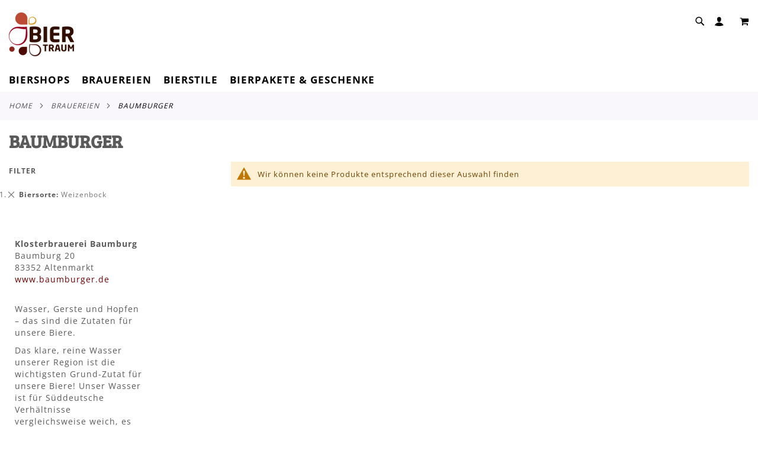

--- FILE ---
content_type: text/html; charset=UTF-8
request_url: https://www.biertraum.de/brauereien/baumburger.html?biersorte=5
body_size: 13860
content:
<!doctype html>
<html lang="de">
    <head >
        <script>
    var LOCALE = 'de\u002DDE';
    var BASE_URL = 'https\u003A\u002F\u002Fwww.biertraum.de\u002F';
    var require = {
        'baseUrl': 'https\u003A\u002F\u002Fwww.biertraum.de\u002Fstatic\u002Ffrontend\u002FSnm\u002Fbiertraum\u002Fde_DE'
    };</script>        <meta charset="utf-8"/>
<meta name="title" content="BIERTRAUM - Online-Shop für Craftbier aus Deutschland, Österreich, Italien, Schweiz Baumburger - Brauereien"/>
<meta name="description" content="Die Biere der chiemgauer Klosterbrauerei Baumburg im Biertraum online bestellen und zu Hause genießen. Zum Wohl!"/>
<meta name="keywords" content="Klosterbrauerei Baumburg, Bier aus Bayern, hopfengestopfter Bock, Eisbock, Sopherl, Chiemgau"/>
<meta name="robots" content="INDEX,FOLLOW"/>
<meta name="viewport" content="width=device-width, initial-scale=1, maximum-scale=1.0, user-scalable=no"/>
<meta name="format-detection" content="telephone=no"/>
<title>BIERTRAUM - Online-Shop für Craftbier aus Deutschland, Österreich, Italien, Schweiz Baumburger - Brauereien</title>
<link  rel="stylesheet" type="text/css"  media="all" href="https://www.biertraum.de/static/_cache/merged/e40ca7eca5a90bb7932cc439a856702d.min.css" />
<link  rel="stylesheet" type="text/css"  media="screen and (min-width: 768px)" href="https://www.biertraum.de/static/_cache/merged/c7ad273d6cf9f932cc0f20ca9ea8e099.min.css" />
<link  rel="stylesheet" type="text/css"  media="print" href="https://www.biertraum.de/static/frontend/Snm/biertraum/de_DE/css/print.min.css" />
<link  rel="stylesheet" type="text/css"  media="screen and (max-width: 767px)" href="https://www.biertraum.de/static/frontend/Snm/biertraum/de_DE/WeltPixel_NavigationLinks/css/navigation_mobile.min.css" />
<script  type="text/javascript"  src="https://www.biertraum.de/static/frontend/Snm/biertraum/de_DE/requirejs/require.min.js"></script>
<script  type="text/javascript"  src="https://www.biertraum.de/static/frontend/Snm/biertraum/de_DE/requirejs-min-resolver.min.js"></script>
<script  type="text/javascript"  src="https://www.biertraum.de/static/frontend/Snm/biertraum/de_DE/js/bundle/bundle0.min.js"></script>
<script  type="text/javascript"  src="https://www.biertraum.de/static/frontend/Snm/biertraum/de_DE/js/bundle/bundle1.min.js"></script>
<script  type="text/javascript"  src="https://www.biertraum.de/static/frontend/Snm/biertraum/de_DE/js/bundle/bundle2.min.js"></script>
<script  type="text/javascript"  src="https://www.biertraum.de/static/frontend/Snm/biertraum/de_DE/js/bundle/bundle3.min.js"></script>
<script  type="text/javascript"  src="https://www.biertraum.de/static/frontend/Snm/biertraum/de_DE/js/bundle/bundle4.min.js"></script>
<script  type="text/javascript"  src="https://www.biertraum.de/static/frontend/Snm/biertraum/de_DE/js/bundle/bundle5.min.js"></script>
<script  type="text/javascript"  src="https://www.biertraum.de/static/frontend/Snm/biertraum/de_DE/js/bundle/bundle6.min.js"></script>
<script  type="text/javascript"  src="https://www.biertraum.de/static/frontend/Snm/biertraum/de_DE/js/bundle/bundle7.min.js"></script>
<script  type="text/javascript"  src="https://www.biertraum.de/static/frontend/Snm/biertraum/de_DE/js/bundle/bundle8.min.js"></script>
<script  type="text/javascript"  src="https://www.biertraum.de/static/frontend/Snm/biertraum/de_DE/mage/requirejs/static.min.js"></script>
<script  type="text/javascript"  src="https://www.biertraum.de/static/frontend/Snm/biertraum/de_DE/mage/requirejs/mixins.min.js"></script>
<script  type="text/javascript"  src="https://www.biertraum.de/static/frontend/Snm/biertraum/de_DE/requirejs-config.min.js"></script>
<link rel="preload" as="font" crossorigin="anonymous" href="https://www.biertraum.de/static/frontend/Snm/biertraum/de_DE/fonts/opensans/light/opensans-300.woff2" />
<link rel="preload" as="font" crossorigin="anonymous" href="https://www.biertraum.de/static/frontend/Snm/biertraum/de_DE/fonts/opensans/regular/opensans-400.woff2" />
<link rel="preload" as="font" crossorigin="anonymous" href="https://www.biertraum.de/static/frontend/Snm/biertraum/de_DE/fonts/opensans/semibold/opensans-600.woff2" />
<link rel="preload" as="font" crossorigin="anonymous" href="https://www.biertraum.de/static/frontend/Snm/biertraum/de_DE/fonts/opensans/bold/opensans-700.woff2" />
<link rel="preload" as="font" crossorigin="anonymous" href="https://www.biertraum.de/static/frontend/Snm/biertraum/de_DE/fonts/Luma-Icons.woff2" />
<link rel="preload" as="font" crossorigin="anonymous" href="https://www.biertraum.de/static/frontend/Snm/biertraum/de_DE/WeltPixel_DesignElements/fonts/Simple-Line-Icons.woff2" />
<link rel="preload" as="font" crossorigin="anonymous" href="https://www.biertraum.de/static/frontend/Snm/biertraum/de_DE/WeltPixel_DesignElements/fonts/lined-icons.woff2" />
<link rel="preload" as="font" crossorigin="anonymous" href="https://www.biertraum.de/static/frontend/Snm/biertraum/de_DE/WeltPixel_DesignElements/fonts/font-icons.woff2" />
<link  rel="canonical" href="https://www.biertraum.de/brauereien/baumburger.html" />
<link  rel="icon" type="image/x-icon" href="https://www.biertraum.de/media/favicon/websites/10/favicon.ico" />
<link  rel="shortcut icon" type="image/x-icon" href="https://www.biertraum.de/media/favicon/websites/10/favicon.ico" />
<script src="https://cloud.ccm19.de/app.js?apiKey=a8f3a2c4384f1376ae594790fb033f3e29aad192bcb80c8c&amp;domain=64f736733f7acf6f610612d2" referrerpolicy="origin"></script>        <!-- BEGIN GOOGLE ANALYTICS CODE -->
<script type="text/x-magento-init">
{
    "*": {
        "Magento_GoogleAnalytics/js/google-analytics": {
            "isCookieRestrictionModeEnabled": 0,
            "currentWebsite": 10,
            "cookieName": "user_allowed_save_cookie",
            "ordersTrackingData": [],
            "pageTrackingData": {"optPageUrl":"","isAnonymizedIpActive":true,"accountId":"UA-43725493-1"}        }
    }
}
</script>
<!-- END GOOGLE ANALYTICS CODE -->
    <script type="text/x-magento-init">
        {
            "*": {
                "Magento_PageCache/js/form-key-provider": {
                    "isPaginationCacheEnabled":
                        0                }
            }
        }
    </script>
<script type="text&#x2F;javascript" src="https&#x3A;&#x2F;&#x2F;chimpstatic.com&#x2F;mcjs-connected&#x2F;js&#x2F;users&#x2F;deae91191e88b19443b8896b2&#x2F;ae9ceaf75e6d407dd43696850.js" defer="defer">
</script>
    </head>
    <body data-container="body"
          data-mage-init='{"loaderAjax": {}, "loader": { "icon": "https://www.biertraum.de/static/frontend/Snm/biertraum/de_DE/images/loader-2.gif"}}'
        id="html-body" class="theme-pearl page-with-filter wp-ln-filter-page wp-ais store-view-biertraum_de page-products categorypath-brauereien-baumburger category-baumburger catalog-category-view page-layout-2columns-left">
        
<script type="text/x-magento-init">
    {
        "*": {
            "Magento_PageBuilder/js/widget-initializer": {
                "config": {"[data-content-type=\"slider\"][data-appearance=\"default\"]":{"Magento_PageBuilder\/js\/content-type\/slider\/appearance\/default\/widget":false},"[data-content-type=\"map\"]":{"Magento_PageBuilder\/js\/content-type\/map\/appearance\/default\/widget":false},"[data-content-type=\"row\"]":{"Magento_PageBuilder\/js\/content-type\/row\/appearance\/default\/widget":false},"[data-content-type=\"tabs\"]":{"Magento_PageBuilder\/js\/content-type\/tabs\/appearance\/default\/widget":false},"[data-content-type=\"slide\"]":{"Magento_PageBuilder\/js\/content-type\/slide\/appearance\/default\/widget":{"buttonSelector":".pagebuilder-slide-button","showOverlay":"hover","dataRole":"slide"}},"[data-content-type=\"banner\"]":{"Magento_PageBuilder\/js\/content-type\/banner\/appearance\/default\/widget":{"buttonSelector":".pagebuilder-banner-button","showOverlay":"hover","dataRole":"banner"}},"[data-content-type=\"buttons\"]":{"Magento_PageBuilder\/js\/content-type\/buttons\/appearance\/inline\/widget":false},"[data-content-type=\"products\"][data-appearance=\"carousel\"]":{"Magento_PageBuilder\/js\/content-type\/products\/appearance\/carousel\/widget":false}},
                "breakpoints": {"desktop":{"label":"Desktop","stage":true,"default":true,"class":"desktop-switcher","icon":"Magento_PageBuilder::css\/images\/switcher\/switcher-desktop.svg","conditions":{"min-width":"1024px"},"options":{"products":{"default":{"slidesToShow":"5"}}}},"tablet":{"conditions":{"max-width":"1024px","min-width":"768px"},"options":{"products":{"default":{"slidesToShow":"4"},"continuous":{"slidesToShow":"3"}}}},"mobile":{"label":"Mobile","stage":true,"class":"mobile-switcher","icon":"Magento_PageBuilder::css\/images\/switcher\/switcher-mobile.svg","media":"only screen and (max-width: 768px)","conditions":{"max-width":"768px","min-width":"640px"},"options":{"products":{"default":{"slidesToShow":"3"}}}},"mobile-small":{"conditions":{"max-width":"640px"},"options":{"products":{"default":{"slidesToShow":"2"},"continuous":{"slidesToShow":"1"}}}}}            }
        }
    }
</script>

<div class="cookie-status-message" id="cookie-status">
    The store will not work correctly when cookies are disabled.</div>
<script type="text&#x2F;javascript">document.querySelector("#cookie-status").style.display = "none";</script>
<script type="text/x-magento-init">
    {
        "*": {
            "cookieStatus": {}
        }
    }
</script>

<script type="text/x-magento-init">
    {
        "*": {
            "mage/cookies": {
                "expires": null,
                "path": "\u002F",
                "domain": ".www.biertraum.de",
                "secure": true,
                "lifetime": "3600"
            }
        }
    }
</script>
    <noscript>
        <div class="message global noscript">
            <div class="content">
                <p>
                    <strong>JavaScript scheint in Ihrem Browser deaktiviert zu sein.</strong>
                    <span>
                        Um unsere Website in bester Weise zu erfahren, aktivieren Sie Javascript in Ihrem Browser.                    </span>
                </p>
            </div>
        </div>
    </noscript>
<script>    require.config({
        map: {
            '*': {
                wysiwygAdapter: 'mage/adminhtml/wysiwyg/tiny_mce/tinymceAdapter'
            }
        }
    });</script><script>    require.config({
        paths: {
            googleMaps: 'https\u003A\u002F\u002Fmaps.googleapis.com\u002Fmaps\u002Fapi\u002Fjs\u003Fv\u003D3.53\u0026key\u003D'
        },
        config: {
            'Magento_PageBuilder/js/utils/map': {
                style: '',
            },
            'Magento_PageBuilder/js/content-type/map/preview': {
                apiKey: '',
                apiKeyErrorMessage: 'You\u0020must\u0020provide\u0020a\u0020valid\u0020\u003Ca\u0020href\u003D\u0027https\u003A\u002F\u002Fwww.biertraum.de\u002Fadminhtml\u002Fsystem_config\u002Fedit\u002Fsection\u002Fcms\u002F\u0023cms_pagebuilder\u0027\u0020target\u003D\u0027_blank\u0027\u003EGoogle\u0020Maps\u0020API\u0020key\u003C\u002Fa\u003E\u0020to\u0020use\u0020a\u0020map.'
            },
            'Magento_PageBuilder/js/form/element/map': {
                apiKey: '',
                apiKeyErrorMessage: 'You\u0020must\u0020provide\u0020a\u0020valid\u0020\u003Ca\u0020href\u003D\u0027https\u003A\u002F\u002Fwww.biertraum.de\u002Fadminhtml\u002Fsystem_config\u002Fedit\u002Fsection\u002Fcms\u002F\u0023cms_pagebuilder\u0027\u0020target\u003D\u0027_blank\u0027\u003EGoogle\u0020Maps\u0020API\u0020key\u003C\u002Fa\u003E\u0020to\u0020use\u0020a\u0020map.'
            },
        }
    });</script><script>
    require.config({
        shim: {
            'Magento_PageBuilder/js/utils/map': {
                deps: ['googleMaps']
            }
        }
    });</script><div class="page-wrapper"><div class="page-header page-header-v2"><header class="page-header"><div class="panel wrapper"><div class="panel header"><a class="action skip contentarea"
   href="#contentarea">
    <span>
        Direkt zum Inhalt    </span>
</a>
<ul class="header links">    <li class="greet welcome" data-bind="scope: 'customer'">
        <!-- ko if: customer().fullname  -->
        <span class="logged-in"
              data-bind="text: new String('Willkommen, %1!').
              replace('%1', customer().fullname)">
        </span>
        <!-- /ko -->
        <!-- ko ifnot: customer().fullname  -->
        <span class="not-logged-in"
              data-bind="text: 'Herzlich Willkommen!'"></span>
                <!-- /ko -->
    </li>
        <script type="text/x-magento-init">
        {
            "*": {
                "Magento_Ui/js/core/app": {
                    "components": {
                        "customer": {
                            "component": "Magento_Customer/js/view/customer"
                        }
                    }
                }
            }
        }
    </script>
<li class="link authorization-link" data-label="oder">
    <a href="https://www.biertraum.de/customer/account/login/referer/aHR0cHM6Ly93d3cuYmllcnRyYXVtLmRlL2JyYXVlcmVpZW4vYmF1bWJ1cmdlci5odG1sP2JpZXJzb3J0ZT01/"        >Anmelden</a>
</li>
<li><a href="https://www.biertraum.de/customer/account/create/" id="idhQhDm74P" >Ein Konto erstellen</a></li></ul></div></div><div class="header content"><span data-action="toggle-nav" class="action nav-toggle"><span>Navigation umschalten</span></span>

    <div class="desktop-logo desktop-logo-all">
        <a
            class="logo "
            href="https://www.biertraum.de/"
            title="Biertraum"
            aria-label="store logo">
            <img src="https://www.biertraum.de/media/logo/websites/10/Biertraum_Logo_110px.png"
                 title="Biertraum"
                 alt="Biertraum"
                width="170"                height="74"            />
        </a>
    </div>
<div class="header_right">
<div class="wrap">
    <div id="search-mod" class="modal">
        <div class="close-sec search-visible-md">
            <a class="closebutton icon-line-cross"></a>
        </div>
        <div class="modal-content">
            <div class="block block-search wpx-block-search">
                <div class="block block-content">
                    <form class="form minisearch version-2" id="search_mini_form" action="https://www.biertraum.de/catalogsearch/result/" method="get">
                        <div class="field search wpx-pos-search">
                            <label class="label active" for="search" data-role="minisearch-label">
                                <span>Suche</span>
                            </label>
                            <div class="control vertically-control">
                                <input id="search"
                                                                            data-mage-init='{"quickSearch":{
                                    "formSelector":"#search_mini_form",
                                    "url":"https://www.biertraum.de/search/ajax/suggest/",
                                    "destinationSelector":"#search_autocomplete",
                                    "minSearchLength":"1"}
                               }'
                                                                           type="text"
                                       name="q"
                                       value=""
                                       placeholder="Geben Sie bitte mindestens 3 Zeichen ein, um zu suchen."
                                       class="input-text vertically-black"
                                       maxlength="128"
                                       role="combobox"
                                       aria-haspopup="false"
                                       aria-expanded="false"
                                       aria-autocomplete="both"
                                       autocomplete="off"/>

                                <div class="actions wpx-pos-search search-visible-md" >
                                    <button type="submit" class="action search" title="Suche"></button>
                                </div>


                                
                                    <div id="searchautocomplete" class="searchautocomplete vertically" style="width: 350px; background: #FFFFFF; color: #000000">
                    <div class="separator" style="background: #F0EFF0; color:#000000">Beliebte Vorschläge</div>
            <div id="search_autocomplete" class="wpx-search-autocomplete"></div>
        
                    <div class="container-autocomplete cat-container"></div>
        
                                <div class="container-autocomplete">
                                    <div class="wpx-header"><!--
<div class="sale"> <p><b>20% off</b>für alle Biere</p> </div> <style> .sale{ margin: 0 auto; background: #242424; color: white; padding: 10px; text-align: center; font-size: 13px; } </style>
--></div>
                                <div class="prod-container"></div>
                <div class="more-results">
                    <a onclick="document.getElementById('search_mini_form').submit()" class="advanced_search"></a>
                </div>
                                    <div class="wpx-footer"><!--
<div class="free-returns"> <div class="footer-img"></div> </div> <style> .free-returns{ margin: 0 auto; background: #242424;padding:10px; } </style>
--></div>
                            </div>
            </div>


    <script>
        requirejs(['jquery', 'underscore', 'weltpixel_searchautocomplete'],
            function ($, _, searchAutoComplete) {
                $(document).ready(function () {
                    var isEnablePopularSuggestions = '1',
                        isEnableCategorySearch = '1',
                        isEnableAutoComplete = '1',
                        previousSearch = '';
                    window.minNumberOfCharacters = '3';
                    window.baseURL = 'https://www.biertraum.de/';
                    $('html').on('click', function(event){
                        var targetClass = $(event.target).attr('class'),
                            searchClass = 'searchautocomplete';
                        if(targetClass != searchClass)
                            $('#' + searchClass).hide();
                    })
                    if (isEnableAutoComplete || isEnablePopularSuggestions || isEnableCategorySearch) {
                        $('.search-autocomplete').remove();

                        $('#search').on('keyup', _.debounce(function () {
                            var value = $(this).val();
                            if (value == previousSearch && $('#search_autocomplete').is(':visible')) {
                                return;
                            }
                            previousSearch = value;
                            if (isEnableAutoComplete && value.length >= window.minNumberOfCharacters) {
                                //Start processing, show the Progress!
                                $(".search .control").addClass("loader-ajax");
                                searchAutoComplete.ajaxSearch();
                            }else{
                                $('#searchautocomplete').hide();
                            }
                        }, 750));
                    }
                });
            });
    </script>

                                            </div>
                        </div>
                    </form>
                    <div class="customHtml">
                        <p class="search-description"> 
<span></span> <span></span> </p> <style> .search-description{ padding: 10px 20px; } .search-description span{ color: #F8F8F8; margin-right: 20px; } </style>                    </div>
                </div>
            </div>
        </div>
    </div>
</div>

<div class="block block-search search-visible-md minisearch-v2">
    <div class="block block-content">
        <i class="open-modal-search icon-search3"></i>
    </div>
</div>

<script>
    require(['jquery'],
        function ($) {

            var resizeIdClose,
                searchMod = $("#search-mod"),
                searchInput = $('#search'),
                ua = window.navigator.userAgent,
                msie = ua.indexOf("MSIE ");

            $(window).resize(function() {
                clearTimeout(resizeIdClose);
            });

            if (document.documentMode || /Edge/.test(navigator.userAgent)) {
                $( ".open-modal-search" ).wrap( "<a href='#search-mod'></a>" );
            }

            $(".open-modal-search").on('click', function(){
                if (msie > 0 || !!navigator.userAgent.match(/Trident.*rv\:11\./)){
                    searchMod.addClass("isOpenIE");
                }
                searchMod.addClass("isOpen");
                setTimeout(function(){ searchInput.select(); }, 500);
                window.location.hash = 'search-mod';
                if($('.page-header').hasClass('page-header-v4')){
                    $(".nav-sections-4.sticky-header").attr('style', 'z-index: 0 !important');
                    $(".nav-toggle, .logo").attr('style', 'z-index: 0');
                }
                window.history.pushState("", document.title, window.location.pathname);
            });

            $(".block.block-content").on('click', function(){
                onClickSearchBtn(searchMod);
            });

            $(".closebutton").on('click', function(e){
                closeSearchModal(searchMod);
                window.location.hash = 'search-mod';
                setTimeout(function(){
                    window.location.hash= '#';
                    window.history.pushState("", document.title, window.location.pathname);
                    if (msie > 0 || !!navigator.userAgent.match(/Trident.*rv\:11\./)){
                        searchMod.removeClass("isOpenIE");
                    }
                }, 500);

                if($('.page-header').hasClass('page-header-v4')) {
                    $(".nav-sections-4.sticky-header").attr('style', 'z-index: 10 !important');
                    setTimeout(function(){
                        $(".nav-toggle, .logo").attr('style', 'z-index: 14');
                    }, 500);
                }
            });

            function onClickSearchBtn(searchMod){
                if(searchMod.hasClass( "isOpen" )){
                    $('body').addClass("hidescroll");
                    $('.actions.wpx-pos-search button').prop("disabled", false); // Search button are now enabled.
                }
            }

            function closeSearchModal(searchMod){
                if (searchMod.length) {
                    searchInput.val('');
                    setTimeout(function(){
                        $('body').removeClass('hidescroll');
                        $('#searchautocomplete').hide();
                    }, 10);
                }
            }
        }
    );

</script>

<div data-block="minicart" class="minicart-wrapper quickcart-wrapper minicart-weltpixel">
    <a class="action showcart" href="https://www.biertraum.de/checkout/cart/"
       data-bind="scope: 'minicart_content'">
        <span class="text">Mein Warenkorb</span>
        <span class="counter qty empty"
              data-bind="css: { empty: !!getCartParam('summary_count') == false }, blockLoader: isLoading">
            <span class="counter-number"><!-- ko text: getCartParam('summary_count') --><!-- /ko --></span>
            <span class="counter-label">
            <!-- ko if: getCartParam('summary_count') -->
                <!-- ko text: getCartParam('summary_count') --><!-- /ko -->
                <!-- ko i18n: 'items' --><!-- /ko -->
                <!-- /ko -->
            </span>
        </span>
    </a>
            <div class="block block-minicart block-quickcart empty"
             data-role="dropdownDialog"
             data-mage-init='{"dropdownDialog":{
                "appendTo":"[data-block=minicart]",
                "triggerTarget":".showcart",
                "timeout": "2000",
                "closeOnMouseLeave": false,
                "closeOnEscape": true,
                "triggerClass":"active",
                "parentClass":"active",
                "buttons":[]}}'
        >
                <div id="minicart-content-wrapper" class="quickcart-content-wrapper" data-bind="scope: 'minicart_content'">
                    <!-- ko template: getTemplate() --><!-- /ko -->
                </div>
                    </div>
        <script>
        window.checkout = {"shoppingCartUrl":"https:\/\/www.biertraum.de\/checkout\/cart\/","checkoutUrl":"https:\/\/www.biertraum.de\/checkout\/","updateItemQtyUrl":"https:\/\/www.biertraum.de\/checkout\/sidebar\/updateItemQty\/","removeItemUrl":"https:\/\/www.biertraum.de\/checkout\/sidebar\/removeItem\/","imageTemplate":"Magento_Catalog\/product\/image_with_borders","baseUrl":"https:\/\/www.biertraum.de\/","minicartMaxItemsVisible":3,"websiteId":"10","maxItemsToDisplay":10,"storeId":"12","storeGroupId":"10","agreementIds":["1","2"],"customerLoginUrl":"https:\/\/www.biertraum.de\/customer\/account\/login\/referer\/aHR0cHM6Ly93d3cuYmllcnRyYXVtLmRlL2JyYXVlcmVpZW4vYmF1bWJ1cmdlci5odG1sP2JpZXJzb3J0ZT01\/","isRedirectRequired":false,"autocomplete":"off","captcha":{"user_login":{"isCaseSensitive":false,"imageHeight":50,"imageSrc":"","refreshUrl":"https:\/\/www.biertraum.de\/captcha\/refresh\/","isRequired":false,"timestamp":1769668411}}};
    </script>
    <script type="text/x-magento-init">
    {
        "[data-block='minicart']": {
            "Magento_Ui/js/core/app": {"components":{"minicart_content":{"children":{"subtotal.container":{"children":{"subtotal":{"children":{"subtotal.totals":{"config":{"display_cart_subtotal_incl_tax":1,"display_cart_subtotal_excl_tax":0,"template":"Magento_Tax\/checkout\/minicart\/subtotal\/totals"},"children":{"subtotal.totals.msrp":{"component":"Magento_Msrp\/js\/view\/checkout\/minicart\/subtotal\/totals","config":{"displayArea":"minicart-subtotal-hidden","template":"Magento_Msrp\/checkout\/minicart\/subtotal\/totals"}}},"component":"Magento_Tax\/js\/view\/checkout\/minicart\/subtotal\/totals"}},"component":"uiComponent","config":{"template":"Magento_Checkout\/minicart\/subtotal"}}},"component":"uiComponent","config":{"displayArea":"subtotalContainer"}},"item.renderer":{"component":"Magento_Checkout\/js\/view\/cart-item-renderer","config":{"displayArea":"defaultRenderer","template":"WeltPixel_QuickCart\/minicart\/item\/default.html"},"children":{"item.image":{"component":"Magento_Catalog\/js\/view\/image","config":{"template":"Magento_Catalog\/product\/image","displayArea":"itemImage"}},"checkout.cart.item.price.sidebar":{"component":"uiComponent","config":{"template":"Magento_Checkout\/minicart\/item\/price","displayArea":"priceSidebar"}}}},"extra_info":{"component":"uiComponent","config":{"displayArea":"extraInfo"}},"promotion":{"component":"uiComponent","config":{"displayArea":"promotion"}}},"config":{"itemRenderer":{"default":"defaultRenderer","simple":"defaultRenderer","virtual":"defaultRenderer"},"template":"WeltPixel_QuickCart\/minicart\/content"},"component":"Magento_Checkout\/js\/view\/minicart"}},"types":[]}        },
        "*": {
            "Magento_Ui/js/block-loader": "https://www.biertraum.de/static/frontend/Snm/biertraum/de_DE/images/loader-1.gif"
        }
    }
    </script>

            <style>
        .block-content-quickcart .quickcart-top {
            background: #000000;
            color: #FFFFFF;
            height: 50px;
            line-height: 50px;
        }
        .block-content-quickcart .quickcart-top button.close {
            height: 50px;
        }
        .block-content-quickcart .quickcart-top button.close span {
            color: #FFFFFF;
        }
        .block-content-quickcart .quickcart-top .action.close::before {
            color: #FFFFFF;
        }
        .block-content-quickcart .quickcart-bottom-container .subtotal {
            background: #F6F6F6;
            color: #000000;
        }
        
            </style>
</div>
</div></div></header></div>    <div class="sections nav-sections-2&#x20;nav-sections">
                <div class="section-items nav-sections-2&#x20;nav-sections-items"
             data-mage-init='{"tabs":{"openedState":"active"}}'>
                                            <div class="section-item-title nav-sections-2&#x20;nav-sections-item-title"
                     data-role="collapsible">
                    <a class="nav-sections-2&#x20;nav-sections-item-switch"
                       data-toggle="switch" href="#store.menu">
                        Menü                    </a>
                </div>
                <div class="section-item-content nav-sections-2&#x20;nav-sections-item-content"
                     id="store.menu"
                     data-role="content">
                    
<nav class="navigation" data-action="navigation">
    <ul data-mage-init='{"menu":{"responsive":true, "expanded":true, "position":{"my":"left top","at":"left bottom"}}}'>
        <li  class="megamenu level-top-sectioned  level0 nav-1 category-item first level-top parent mm-first-item mm-has-children"   ><a href="https://www.biertraum.de/biershops.html"  class="level-top label-position-center"><span class="mm-subcategory-title underline-megamenu " >Biershops</span></a><ul class="level0 submenu sectioned  " style="display: none;"><li class="submenu-child"><ul class="columns-group starter" style="width: auto"><li  class="megamenu level1 nav-1-1 category-item first mm-first-item mm-no-children"  style="width: auto" ><a target="_blank"  href="https://biershop-bayern.de"  class=" " ><span class="mm-subcategory-title underline-megamenu " >Biershop Bayern</span></a></li><li  class="megamenu level1 nav-1-2 category-item mm-no-children"  style="width: auto" ><a target="_blank"  href="https://www.biershop-franken.de/"  class=" " ><span class="mm-subcategory-title underline-megamenu " >Biershop Franken</span></a></li><li  class="megamenu level1 nav-1-3 category-item mm-no-children"  style="width: auto" ><a target="_blank"  href="https://biershop-baden-wuerttemberg.de"  class=" " ><span class="mm-subcategory-title underline-megamenu " >Biershop Baden-Württemberg</span></a></li><li  class="megamenu level1 nav-1-4 category-item mm-no-children"  style="width: auto" ><a target="_blank"  href="https://www.schoenramer-shop.de/"  class=" " ><span class="mm-subcategory-title underline-megamenu " >Schönramer Shop</span></a></li><li  class="megamenu level1 nav-1-5 category-item mm-no-children"  style="width: auto" ><a target="_blank"  href="https://www.riegele-shop.de/"  class=" " ><span class="mm-subcategory-title underline-megamenu " >Riegele Shop</span></a></li><li  class="megamenu level1 nav-1-6 category-item mm-no-children"  style="width: auto" ><a href="https://www.floetzinger-shop.de/"  class=" " ><span class="mm-subcategory-title underline-megamenu " >Flötzinger Shop</span></a></li><li  class="megamenu level1 nav-1-7 category-item mm-no-children"  style="width: auto" ><a target="_blank"  href="https://www.wittmann-shop.de/"  class=" " ><span class="mm-subcategory-title underline-megamenu " >Wittmann Shop</span></a></li><li  class="megamenu level1 nav-1-8 category-item mm-no-children"  style="width: auto" ><a target="_blank"  href="https://buergerbraeu.alpenbrauerei-shop.com/"  class=" " ><span class="mm-subcategory-title underline-megamenu " >Bürgerbräu Shop</span></a></li><li  class="megamenu level1 nav-1-9 category-item mm-no-children"  style="width: auto" ><a target="_blank"  href="https://alpenstoff.alpenbrauerei-shop.com/"  class=" " ><span class="mm-subcategory-title underline-megamenu " >Alpenstoff Shop</span></a></li><li  class="megamenu level1 nav-1-10 category-item mm-no-children"  style="width: auto" ><a target="_blank"  href="https://www.hirsch-fanshop.de/"  class=" label-position-center " ><span class="mm-subcategory-title underline-megamenu " >Hirsch Fanshop</span></a></li><li  class="megamenu level1 nav-1-11 category-item last mm-no-children"  style="width: auto" ><a target="_blank"  href="https://www.meckatzer-shop.de/"  class=" label-position-center " ><span class="mm-subcategory-title underline-megamenu " >Meckatzer Shop</span></a></li><span class="close columns-group last"></span></ul></li><!-- end submenu-child --></ul><!-- end submenu --></li><li  class="megamenu level-top-sectioned  level0 nav-2 category-item level-top parent mm-has-children"   ><a href="https://www.biertraum.de/brauereien.html"  class="level-top"><span class="mm-subcategory-title underline-megamenu " >Brauereien</span></a><ul class="level0 submenu sectioned  " style="display: none;"><li class="submenu-child"><ul class="columns-group starter" style="width: auto"><li  class="megamenu level1 nav-2-1 category-item first mm-first-item mm-no-children"  style="width: auto" ><a href="https://www.biertraum.de/brauereien/uerige.html"  class=" " ><span class="mm-subcategory-title underline-megamenu " >Uerige</span></a></li><li  class="megamenu level1 nav-2-2 category-item mm-no-children"  style="width: auto" ><a href="https://www.biertraum.de/brauereien/augustiner-brau-munchen.html"  class=" label-position-center " ><span class="mm-subcategory-title underline-megamenu " >Augustiner Bräu München</span></a></li><li  class="megamenu level1 nav-2-3 category-item mm-no-children"  style="width: auto" ><a href="https://www.biertraum.de/brauereien/baumburger.html"  class=" " ><span class="mm-subcategory-title underline-megamenu " >Baumburger</span></a></li><li  class="megamenu level1 nav-2-4 category-item mm-no-children"  style="width: auto" ><a href="https://www.biertraum.de/brauereien/camba.html"  class=" " ><span class="mm-subcategory-title underline-megamenu " >Camba</span></a></li><li  class="megamenu level1 nav-2-5 category-item mm-no-children"  style="width: auto" ><a href="https://www.biertraum.de/brauereien/heubacher.html"  class=" " ><span class="mm-subcategory-title underline-megamenu " >Heubacher</span></a></li></ul><ul class="columns-group inner"style="width: auto"><li  class="megamenu level1 nav-2-6 category-item mm-no-children"  style="width: auto" ><a href="https://www.biertraum.de/brauereien/hoppebrau.html"  class=" " ><span class="mm-subcategory-title underline-megamenu " >Hoppebräu</span></a></li><li  class="megamenu level1 nav-2-7 category-item mm-no-children"  style="width: auto" ><a href="https://www.biertraum.de/brauereien/krieger.html"  class=" " ><span class="mm-subcategory-title underline-megamenu " >Krieger</span></a></li><li  class="megamenu level1 nav-2-8 category-item mm-no-children"  style="width: auto" ><a href="https://www.biertraum.de/brauereien/liberty-craft-brewery.html"  class=" label-position-center " ><span class="mm-subcategory-title underline-megamenu " >Liberty Craft Brewery</span></a></li><li  class="megamenu level1 nav-2-9 category-item mm-no-children"  style="width: auto" ><a href="https://www.biertraum.de/brauereien/rhaner.html"  class=" " ><span class="mm-subcategory-title underline-megamenu " >Rhaner</span></a></li><li  class="megamenu level1 nav-2-10 category-item mm-no-children"  style="width: auto" ><a href="https://www.biertraum.de/brauereien/riedenburger.html"  class=" " ><span class="mm-subcategory-title underline-megamenu " >Riedenburger</span></a></li></ul><ul class="columns-group inner"style="width: auto"><li  class="megamenu level1 nav-2-11 category-item mm-no-children"  style="width: auto" ><a href="https://www.biertraum.de/brauereien/riegele.html"  class=" " ><span class="mm-subcategory-title underline-megamenu " >Riegele </span></a></li><li  class="megamenu level1 nav-2-12 category-item mm-no-children"  style="width: auto" ><a href="https://www.biertraum.de/brauereien/schneider-weisse.html"  class=" " ><span class="mm-subcategory-title underline-megamenu " >Schneider Weisse</span></a></li><li  class="megamenu level1 nav-2-13 category-item mm-no-children"  style="width: auto" ><a href="https://www.biertraum.de/brauereien/schonbuch.html"  class=" " ><span class="mm-subcategory-title underline-megamenu " >Schönbuch</span></a></li><li  class="megamenu level1 nav-2-14 category-item mm-no-children"  style="width: auto" ><a href="https://www.biertraum.de/brauereien/schonramer.html"  class=" " ><span class="mm-subcategory-title underline-megamenu " >Schönramer</span></a></li><li  class="megamenu level1 nav-2-15 category-item mm-no-children"  style="width: auto" ><a href="https://www.biertraum.de/brauereien/welde.html"  class=" " ><span class="mm-subcategory-title underline-megamenu " >Welde</span></a></li></ul><ul class="columns-group inner"style="width: auto"><li  class="megamenu level1 nav-2-16 category-item mm-no-children"  style="width: auto" ><a href="https://www.biertraum.de/brauereien/zotler.html"  class=" " ><span class="mm-subcategory-title underline-megamenu " >Zötler</span></a></li><li  class="megamenu level1 nav-2-17 category-item last mm-no-children"  style="width: auto" ><a href="https://www.biertraum.de/brauereien/aktienbrauerei-kaufbeuren-fendt-biere.html"  class=" label-position-center " ><span class="mm-subcategory-title underline-megamenu " >ABK Aktienbrauerei Kaufbeuren</span></a></li><span class="close columns-group last"></span></ul></li><!-- end submenu-child --></ul><!-- end submenu --></li><li  class="megamenu level-top-sectioned  level0 nav-3 category-item level-top parent mm-has-children"   ><a href="https://www.biertraum.de/bierstile.html"  class="level-top"><span class="mm-subcategory-title underline-megamenu " >Bierstile</span></a><ul class="level0 submenu sectioned  " style="display: none;"><li class="submenu-child"><ul class="columns-group starter" style="width: auto"><li  class="megamenu level1 nav-3-1 category-item first mm-first-item mm-no-children"  style="width: auto" ><a href="https://www.biertraum.de/bierstil/bockbier.html"  class=" " ><span class="mm-subcategory-title underline-megamenu " >Hopfenbetonte Biere</span></a></li><li  class="megamenu level1 nav-3-2 category-item mm-no-children"  style="width: auto" ><a href="https://www.biertraum.de/bierstil/malzbetonte-biere.html"  class=" " ><span class="mm-subcategory-title underline-megamenu " >Malzbetonte Biere</span></a></li><li  class="megamenu level1 nav-3-3 category-item mm-no-children"  style="width: auto" ><a href="https://www.biertraum.de/bierstil/weissbier-weizenbier.html"  class=" " ><span class="mm-subcategory-title underline-megamenu " >Weißbier | Weizenbier</span></a></li><li  class="megamenu level1 nav-3-4 category-item mm-no-children"  style="width: auto" ><a href="https://www.biertraum.de/bierstil/helles-lager.html"  class=" " ><span class="mm-subcategory-title underline-megamenu " >Helles | Lager</span></a></li><li  class="megamenu level1 nav-3-5 category-item mm-no-children"  style="width: auto" ><a href="https://www.biertraum.de/bierstil/export.html"  class=" " ><span class="mm-subcategory-title underline-megamenu " >Export</span></a></li><li  class="megamenu level1 nav-3-6 category-item mm-no-children"  style="width: auto" ><a href="https://www.biertraum.de/bierstil/pils.html"  class=" " ><span class="mm-subcategory-title underline-megamenu " >Pils</span></a></li></ul><ul class="columns-group inner"style="width: auto"><li  class="megamenu level1 nav-3-7 category-item mm-no-children"  style="width: auto" ><a href="https://www.biertraum.de/bierstil/dunkel-schwarzbier.html"  class=" " ><span class="mm-subcategory-title underline-megamenu " >Dunkel | Schwarzbier</span></a></li><li  class="megamenu level1 nav-3-8 category-item mm-no-children"  style="width: auto" ><a href="https://www.biertraum.de/bierstil/zwickl-kellerbier.html"  class=" " ><span class="mm-subcategory-title underline-megamenu " >Zwickl | Kellerbier</span></a></li><li  class="megamenu level1 nav-3-9 category-item mm-no-children"  style="width: auto" ><a href="https://www.biertraum.de/bierstil/marzen.html"  class=" " ><span class="mm-subcategory-title underline-megamenu " >Märzen</span></a></li><li  class="megamenu level1 nav-3-10 category-item mm-no-children"  style="width: auto" ><a href="https://www.biertraum.de/bierstil/weizenbock.html"  class=" " ><span class="mm-subcategory-title underline-megamenu " >Weizenbock</span></a></li><li  class="megamenu level1 nav-3-11 category-item mm-no-children"  style="width: auto" ><a href="https://www.biertraum.de/bierstil/festbiere.html"  class=" " ><span class="mm-subcategory-title underline-megamenu " >Festbiere</span></a></li><li  class="megamenu level1 nav-3-12 category-item mm-no-children"  style="width: auto" ><a href="https://www.biertraum.de/bierstil/spezialitatenbiere.html"  class=" " ><span class="mm-subcategory-title underline-megamenu " >Spezialitätenbiere</span></a></li></ul><ul class="columns-group inner"style="width: auto"><li  class="megamenu level1 nav-3-13 category-item mm-no-children"  style="width: auto" ><a href="https://www.biertraum.de/bierstil/leichte-biere.html"  class=" " ><span class="mm-subcategory-title underline-megamenu " >Leichtbiere</span></a></li><li  class="megamenu level1 nav-3-14 category-item mm-no-children"  style="width: auto" ><a href="https://www.biertraum.de/bierstil/alkoholfreie-biere.html"  class=" " ><span class="mm-subcategory-title underline-megamenu " >Alkoholfreie Biere</span></a></li><li  class="megamenu level1 nav-3-15 category-item mm-no-children"  style="width: auto" ><a href="https://www.biertraum.de/bierstil/bier-mischgetranke.html"  class=" " ><span class="mm-subcategory-title underline-megamenu " >Bier-Mischgetränke</span></a></li><li  class="megamenu level1 nav-3-16 category-item mm-no-children"  style="width: auto" ><a href="https://www.biertraum.de/bierstil/heller-bock.html"  class=" " ><span class="mm-subcategory-title underline-megamenu " >Heller Bock</span></a></li><li  class="megamenu level1 nav-3-17 category-item mm-no-children"  style="width: auto" ><a href="https://www.biertraum.de/bierstil/doppelbock.html"  class=" " ><span class="mm-subcategory-title underline-megamenu " >Dunkler Bock</span></a></li><li  class="megamenu level1 nav-3-18 category-item mm-no-children"  style="width: auto" ><a href="https://www.biertraum.de/bierstil/ale.html"  class=" " ><span class="mm-subcategory-title underline-megamenu " >Ale</span></a></li></ul><ul class="columns-group inner"style="width: auto"><li  class="megamenu level1 nav-3-19 category-item mm-no-children"  style="width: auto" ><a href="https://www.biertraum.de/bierstil/stout.html"  class=" " ><span class="mm-subcategory-title underline-megamenu " >Stout</span></a></li><li  class="megamenu level1 nav-3-20 category-item mm-no-children"  style="width: auto" ><a href="https://www.biertraum.de/bierstil/porter.html"  class=" " ><span class="mm-subcategory-title underline-megamenu " >Porter</span></a></li><li  class="megamenu level1 nav-3-21 category-item mm-no-children"  style="width: auto" ><a href="https://www.biertraum.de/bierstil/ipa.html"  class=" " ><span class="mm-subcategory-title underline-megamenu " >IPA</span></a></li><li  class="megamenu level1 nav-3-22 category-item last mm-no-children"  style="width: auto" ><a href="https://www.biertraum.de/bierstil/alt.html"  class=" " ><span class="mm-subcategory-title underline-megamenu " >Alt</span></a></li><span class="close columns-group last"></span></ul></li><!-- end submenu-child --></ul><!-- end submenu --></li><li  class="megamenu level-top-sectioned  level0 nav-4 category-item last level-top parent mm-has-children"   ><a href="https://www.biertraum.de/bierpakete-geschenke.html"  class="level-top"><span class="mm-subcategory-title underline-megamenu " >Bierpakete &amp; Geschenke</span></a><ul class="level0 submenu sectioned  " style="display: none;"><li class="submenu-child"><ul class="columns-group starter" style="width: auto"><li  class="megamenu level1 nav-4-1 category-item first mm-first-item mm-no-children"  style="width: auto" ><a href="https://www.biertraum.de/bierpakete-geschenke/bierpakete.html"  class=" label-position-center " ><span class="mm-subcategory-title underline-megamenu " >Bierpakete</span></a></li><li  class="megamenu level1 nav-4-2 category-item mm-no-children"  style="width: auto" ><a href="https://www.biertraum.de/bierpakete-geschenke/geschenkideen.html"  class=" " ><span class="mm-subcategory-title underline-megamenu " >Geschenkideen</span></a></li><li  class="megamenu level1 nav-4-3 category-item mm-no-children"  style="width: auto" ><a href="https://www.biertraum.de/bierpakete-geschenke/bierglaser.html"  class=" " ><span class="mm-subcategory-title underline-megamenu " >Biergläser</span></a></li><li  class="megamenu level1 nav-4-4 category-item last mm-no-children"  style="width: auto" ><a href="https://www.biertraum.de/bierpakete-geschenke/bierbuecher.html"  class=" " ><span class="mm-subcategory-title underline-megamenu " >Bierbücher</span></a></li><span class="close columns-group last"></span></ul></li><!-- end submenu-child --></ul><!-- end submenu --></li><style>body .nav-sections .navigation ul li.megamenu.level0 ul.level0.submenu.sectioned li a.ui-state-focus{ color:#000 !important;}body .page-wrapper .nav-sections .navigation ul li.megamenu.mm-first-item a.level-top{ padding-left: 0px ;}.nav-sections:not(.nav-mobile) .navigation ul li.level0 > a span:first-child,.nav-sections:not(.nav-mobile) .navigation ul li.level0 > a span:nth-child(2){ font-size: inherit;;}.nav-sections:not(.nav-mobile) .navigation .megamenu.level-top-fullwidth .submenu .columns-group li.level1 > a span,.nav-sections:not(.nav-mobile) .navigation .megamenu.level-top-sectioned .submenu .columns-group li.level1 > a span,.nav-sections:not(.nav-mobile) .navigation .megamenu.level-top-boxed .submenu .columns-group li.level1 > a span{ font-size: inherit;;}.nav-sections:not(.nav-mobile) .navigation .megamenu.level-top-fullwidth .submenu .columns-group li.level2 > a span,.nav-sections:not(.nav-mobile) .navigation .megamenu.level-top-sectioned .submenu .columns-group li.level2 > a span,.nav-sections:not(.nav-mobile) .navigation .megamenu.level-top-boxed .submenu .columns-group li.level2 > a span{ font-size: inherit;;}body .nav-sections .navigation ul li.megamenu.level1 ul.level1.submenu. li a.ui-state-focus{ color:#000 !important;}</style>            </ul>
</nav>
                </div>
                                            <div class="section-item-title nav-sections-2&#x20;nav-sections-item-title"
                     data-role="collapsible">
                    <a class="nav-sections-2&#x20;nav-sections-item-switch"
                       data-toggle="switch" href="#store.links">
                        Konto                    </a>
                </div>
                <div class="section-item-content nav-sections-2&#x20;nav-sections-item-content"
                     id="store.links"
                     data-role="content">
                    <!-- Account links -->                </div>
                                    </div>
    </div>
<div class="breadcrumbs">
    <ul class="items">
                    <li class="item home">
                            <a href="https://www.biertraum.de/"
                   title="Zur Homepage">
                    Home                </a>
                        </li>
                    <li class="item category440">
                            <a href="https://www.biertraum.de/brauereien.html"
                   title="">
                    Brauereien                </a>
                        </li>
                    <li class="item category456">
                            <strong>Baumburger</strong>
                        </li>
            </ul>
</div>
<main id="maincontent" class="page-main"><a id="contentarea" tabindex="-1"></a>
<div class="page-title-wrapper">
    <h1 class="page-title"
         id="page-title-heading"                     aria-labelledby="page-title-heading&#x20;toolbar-amount"
        >
        <span class="base" data-ui-id="page-title-wrapper" >Baumburger</span>    </h1>
    </div>
<div class="page messages"><div data-placeholder="messages"></div>
<div data-bind="scope: 'messages'">
    <!-- ko if: cookieMessagesObservable() && cookieMessagesObservable().length > 0 -->
    <div aria-atomic="true" role="alert" class="messages" data-bind="foreach: {
        data: cookieMessagesObservable(), as: 'message'
    }">
        <div data-bind="attr: {
            class: 'message-' + message.type + ' ' + message.type + ' message',
            'data-ui-id': 'message-' + message.type
        }">
            <div data-bind="html: $parent.prepareMessageForHtml(message.text)"></div>
        </div>
    </div>
    <!-- /ko -->

    <div aria-atomic="true" role="alert" class="messages" data-bind="foreach: {
        data: messages().messages, as: 'message'
    }, afterRender: purgeMessages">
        <div data-bind="attr: {
            class: 'message-' + message.type + ' ' + message.type + ' message',
            'data-ui-id': 'message-' + message.type
        }">
            <div data-bind="html: $parent.prepareMessageForHtml(message.text)"></div>
        </div>
    </div>
</div>

<script type="text/x-magento-init">
    {
        "*": {
            "Magento_Ui/js/core/app": {
                "components": {
                        "messages": {
                            "component": "Magento_Theme/js/view/messages"
                        }
                    }
                }
            }
    }
</script>
</div><div class="category-view">            </div><div class="columns"><div class="column main"><input name="form_key" type="hidden" value="DhuDpKv8jgCjcEZf" /><div id="authenticationPopup" data-bind="scope:'authenticationPopup', style: {display: 'none'}">
        <script>window.authenticationPopup = {"autocomplete":"off","customerRegisterUrl":"https:\/\/www.biertraum.de\/customer\/account\/create\/","customerForgotPasswordUrl":"https:\/\/www.biertraum.de\/customer\/account\/forgotpassword\/","baseUrl":"https:\/\/www.biertraum.de\/","customerLoginUrl":"https:\/\/www.biertraum.de\/customer\/ajax\/login\/"}</script>    <!-- ko template: getTemplate() --><!-- /ko -->
        <script type="text/x-magento-init">
        {
            "#authenticationPopup": {
                "Magento_Ui/js/core/app": {"components":{"authenticationPopup":{"component":"Magento_Customer\/js\/view\/authentication-popup","children":{"messages":{"component":"Magento_Ui\/js\/view\/messages","displayArea":"messages"},"captcha":{"component":"Magento_Captcha\/js\/view\/checkout\/loginCaptcha","displayArea":"additional-login-form-fields","formId":"user_login","configSource":"checkout"}}}}}            },
            "*": {
                "Magento_Ui/js/block-loader": "https\u003A\u002F\u002Fwww.biertraum.de\u002Fstatic\u002Ffrontend\u002FSnm\u002Fbiertraum\u002Fde_DE\u002Fimages\u002Floader\u002D1.gif"
                            }
        }
    </script>
</div>
<script type="text/x-magento-init">
    {
        "*": {
            "Magento_Customer/js/section-config": {
                "sections": {"stores\/store\/switch":["*"],"stores\/store\/switchrequest":["*"],"directory\/currency\/switch":["*"],"*":["messages"],"customer\/account\/logout":["*","recently_viewed_product","recently_compared_product","persistent"],"customer\/account\/loginpost":["*"],"customer\/account\/createpost":["*"],"customer\/account\/editpost":["*"],"customer\/ajax\/login":["checkout-data","cart","captcha"],"catalog\/product_compare\/add":["compare-products"],"catalog\/product_compare\/remove":["compare-products"],"catalog\/product_compare\/clear":["compare-products"],"sales\/guest\/reorder":["cart","ammessages"],"sales\/order\/reorder":["cart","ammessages"],"checkout\/cart\/add":["cart","directory-data","ammessages","wp_confirmation_popup"],"checkout\/cart\/delete":["cart","ammessages"],"checkout\/cart\/updatepost":["cart","ammessages"],"checkout\/cart\/updateitemoptions":["cart","ammessages"],"checkout\/cart\/couponpost":["cart","ammessages"],"checkout\/cart\/estimatepost":["cart","ammessages"],"checkout\/cart\/estimateupdatepost":["cart","ammessages"],"checkout\/onepage\/saveorder":["cart","checkout-data","last-ordered-items","ammessages"],"checkout\/sidebar\/removeitem":["cart","ammessages"],"checkout\/sidebar\/updateitemqty":["cart","ammessages"],"rest\/*\/v1\/carts\/*\/payment-information":["cart","last-ordered-items","captcha","instant-purchase","ammessages"],"rest\/*\/v1\/guest-carts\/*\/payment-information":["cart","captcha","ammessages"],"rest\/*\/v1\/guest-carts\/*\/selected-payment-method":["cart","checkout-data","ammessages"],"rest\/*\/v1\/carts\/*\/selected-payment-method":["cart","checkout-data","instant-purchase","ammessages"],"customer\/address\/*":["instant-purchase"],"customer\/account\/*":["instant-purchase"],"vault\/cards\/deleteaction":["instant-purchase"],"multishipping\/checkout\/overviewpost":["cart","ammessages"],"paypal\/express\/placeorder":["cart","checkout-data","ammessages"],"paypal\/payflowexpress\/placeorder":["cart","checkout-data","ammessages"],"paypal\/express\/onauthorization":["cart","checkout-data","ammessages"],"persistent\/index\/unsetcookie":["persistent"],"review\/product\/post":["review"],"paymentservicespaypal\/smartbuttons\/placeorder":["cart","checkout-data"],"paymentservicespaypal\/smartbuttons\/cancel":["cart","checkout-data"],"wishlist\/index\/add":["wishlist"],"wishlist\/index\/remove":["wishlist"],"wishlist\/index\/updateitemoptions":["wishlist"],"wishlist\/index\/update":["wishlist"],"wishlist\/index\/cart":["wishlist","cart"],"wishlist\/index\/fromcart":["wishlist","cart"],"wishlist\/index\/allcart":["wishlist","cart"],"wishlist\/shared\/allcart":["wishlist","cart"],"wishlist\/shared\/cart":["cart"],"amasty_promo\/cart\/add":["cart","ammessages"],"braintree\/paypal\/placeorder":["ammessages","cart","checkout-data"],"authorizenet\/directpost_payment\/place":["ammessages"],"rest\/*\/v1\/guest-carts\/*\/girocheckout-restore-cart":["cart","checkout-data"],"rest\/*\/v1\/carts\/mine\/girocheckout-restore-cart":["cart","checkout-data"],"braintree\/googlepay\/placeorder":["cart","checkout-data"],"weltpixel_quickview\/index\/updatecart":["cart"]},
                "clientSideSections": ["checkout-data","cart-data"],
                "baseUrls": ["https:\/\/www.biertraum.de\/"],
                "sectionNames": ["messages","customer","compare-products","last-ordered-items","cart","directory-data","captcha","instant-purchase","loggedAsCustomer","persistent","review","payments","wishlist","ammessages","wp_confirmation_popup","recently_viewed_product","recently_compared_product","product_data_storage","paypal-billing-agreement"]            }
        }
    }
</script>
<script type="text/x-magento-init">
    {
        "*": {
            "Magento_Customer/js/customer-data": {
                "sectionLoadUrl": "https\u003A\u002F\u002Fwww.biertraum.de\u002Fcustomer\u002Fsection\u002Fload\u002F",
                "expirableSectionLifetime": 60,
                "expirableSectionNames": ["cart","persistent"],
                "cookieLifeTime": "3600",
                "cookieDomain": "",
                "updateSessionUrl": "https\u003A\u002F\u002Fwww.biertraum.de\u002Fcustomer\u002Faccount\u002FupdateSession\u002F",
                "isLoggedIn": ""
            }
        }
    }
</script>
<script type="text/x-magento-init">
    {
        "*": {
            "Magento_Customer/js/invalidation-processor": {
                "invalidationRules": {
                    "website-rule": {
                        "Magento_Customer/js/invalidation-rules/website-rule": {
                            "scopeConfig": {
                                "websiteId": "10"
                            }
                        }
                    }
                }
            }
        }
    }
</script>
<script type="text/x-magento-init">
    {
        "body": {
            "pageCache": {"url":"https:\/\/www.biertraum.de\/page_cache\/block\/render\/id\/456\/?biersorte=5","handles":["default","catalog_category_view","catalog_category_view_type_layered","catalog_category_view_type_layered_without_children","catalog_category_view_displaymode_products","catalog_category_view_id_456","weltpixel_ajaxinfinitescroll","weltpixel_customfooter_removecopyright","weltpixel_custom_header_v2","weltpixel_custom_header_globalpromo_abovemenu","weltpixel_design_elements_bootstrap_grid","weltpixel_design_elements_fonts_core","weltpixel_design_elements_fonts_extended","weltpixel_design_elements_bootstrap_tables","weltpixel_design_elements_toggles_accordions_tabs","weltpixel_design_elements_pricing_boxes","weltpixel_design_elements_headings_blockquotes","weltpixel_design_elements_dividers","weltpixel_design_elements_brand_lists","weltpixel_design_elements_responsive_helpers","weltpixel_design_elements_smooth_scrolling","weltpixel_design_elements_alert_boxes","weltpixel_design_elements_testimonials","weltpixel_design_elements_flexslider","weltpixel_design_elements_buttons","weltpixel_design_elements_sections","weltpixel_design_elements_parallax","weltpixel_design_elements_animations_core","weltpixel_design_elements_animations_extended","weltpixel_design_elements_aos_animation","weltpixel_quickcart_sidebar"],"originalRequest":{"route":"catalog","controller":"category","action":"view","uri":"\/brauereien\/baumburger.html?biersorte=5"},"versionCookieName":"private_content_version"}        }
    }
</script>
<div id="monkey_campaign" style="display:none;"
     data-mage-init='{"campaigncatcher":{"checkCampaignUrl": "https://www.biertraum.de/mailchimp/campaign/check/"}}'>
</div>
<script type="text/x-magento-init">
    {
        "body": {
            "requireCookie": {"noCookieUrl":"https:\/\/www.biertraum.de\/cookie\/index\/noCookies\/","triggers":[".action.towishlist"],"isRedirectCmsPage":true}        }
    }
</script>

<div id="layer-product-list">
        
    <div class="message info empty">
        <div>Wir können keine Produkte entsprechend dieser Auswahl finden</div>
    </div>
</div>
</div><div class="sidebar sidebar-main"><div class="wp-filters wp-filters-ajax">
    <b class='wp-slide-in'></b><b class='wp-filters-text'>Filter</b></div>
    <div class="block filter" id="layered-filter-block"
         data-mage-init='{"collapsible":{"openedState": "active", "collapsible": true, "active": false, "collateral": { "openedState": "filter-active", "element": "body" } }}'>
                <div class="block-title filter-title" data-count="1">
            <strong data-role="title">Filter</strong>
        </div>
        <div class="block-content filter-content">
            <div class="filter-current" id="wp_ln_shopby" data-mage-init='{"collapsible":{"openedState": "active", "collapsible": true, "active": true }}'>
    <strong class="block-subtitle filter-current-subtitle"
            role="heading"
            data-role="title"
            aria-level="2"
            data-count="1">Filter</strong>
    <ol class="items" id="wp_ln_shopby_items" data-role="content">
                            <li class="item" data-attr-id="513_5">
                <span class="filter-label">Biersorte</span>
                <span class="filter-value">Weizenbock</span>
                                    <a class="action remove" href="https://www.biertraum.de/brauereien/baumburger.html"
                       title="Entfernen Biersorte Weizenbock">
                        <span>Dies entfernen</span>
                    </a>
                            </li>
            </ol>
</div>

                            <div class="block-actions filter-actions">
                    <a href="https://www.biertraum.de/brauereien/baumburger.html" class="action clear filter-clear"><span>Alles löschen</span></a>
                </div>
                                                                                                                                                                                                                                                                                                            <script>
                require([
                    'jquery'
                ], function ($) {
                    $('#layered-filter-block').addClass('filter-no-options');

                });
            </script>
                    </div>
    </div>
<div class="wp-ln-overlay"></div>
<div class="wp-ln-slider-js" data-mage-init='{"productListToolbarForm":{"mode":"product_list_mode","direction":"product_list_dir","order":"product_list_order","limit":"product_list_limit","modeDefault":"grid","directionDefault":"asc","orderDefault":"position","limitDefault":21,"url":"https:\/\/www.biertraum.de\/brauereien\/baumburger.html?biersorte=5"}}'>
    <script>
                    require.config({
                map: {
                    '*': {
                        "productListToolbarForm": "WeltPixel_LayeredNavigation/js/product/list/toolbar"
                    }
                }
            });
        
        require(['wpFilterSelect'], function(){
            wpFilterSelect.markSelected();
        });
    </script>

</div>



    <div class="category-description">
                            <div data-content-type="row" data-appearance="contained" data-element="main">
                <div data-enable-parallax="0" data-parallax-speed="0.5" data-background-images="{}" data-element="inner"
                     style="justify-content: flex-start; display: flex; flex-direction: column;
                     background-position: left top; background-size: cover; background-repeat: no-repeat;
                     background-attachment: scroll; border-style: none; border-width: 1px; border-radius: 0px;
                     margin: 0px 0px 10px; padding: 10px;">
                    <div data-content-type="html" data-appearance="default" data-element="main"
                         style="border-style: none; border-width: 1px; border-radius: 0px; margin: 0px; padding: 0px;">
                        <p><strong>Klosterbrauerei Baumburg</strong><br />Baumburg 20<br />83352 Altenmarkt<br /><a href="http://www.baumburger.de">www.baumburger.de</a></p>
<p><br />Wasser, Gerste und Hopfen – das sind die Zutaten für unsere Biere.</p>
<p>Das klare, reine Wasser unserer Region ist die wichtigsten Grund-Zutat für unsere Biere! Unser Wasser ist für Süddeutsche Verhältnisse vergleichsweise weich, es weißt eine Gesamthärte von nur 11 Grad auf.</p>
<p>Die Gerste fürs Baumburger Gerstenmalz wird traditionell schon immer auf den Baumburger Feldern angebaut. Obwohl wir keinen eigene Landwirtschaft mehr betreiben, konnten wir unseren Partner, Hr. Parzinger aus Salit, dafür gewinnen die Braugerste weiterhin für uns auf den Baumburger Feldern anzubauen. So konnte eine jahrhunderte alte Tradition weiter geführt werden.</p>
<p>Ebenso selbstverständlich ist es für uns, dass wir trotz Traditionsbewahrung unsere technischen Neuerungen und Entwicklungen den neuesten Erkenntnissen anpassen.<br />Jedoch ganz der handwerklichen Brautradition verbunden, wird bei uns noch "klassisch" gebraut, d.h., dass wir nur regionale Rohstoffe verwenden, die dann nach alter Art und Weise zu den wohlschmeckenden Baumburger Bierspezialitäten veredelt werden.</p>
<p>Dies beginnt im Sudhaus, wo wir ein altes bayerisches Maischverfahren verwenden, das in vielen modernen Brauereien aus Kostengründen aufgegeben wurde. Die im Sudhaus hergestellte Würze wird langsam bei acht bis zehn Grad vergoren, was ca. zehn Tage dauert. Bei "modernen" Bieren dauert dieser Teil der Gärung oft nur drei bis vier Tage.</p>
<p>Das Jungbier wird dann in die kalten (null bis zwei Grad) Keller der Brauerei geschlaucht, wo es für acht bis zwölf Wochen lagert und reift. Dies ist deutlich mehr Zeit als sich industrialisierte Großbrauereien nehmen.</p>
<p><strong>Und dann natürlich unsere Mitarbeiter, die mit viel Leidenschaft und Können für "ihre" Baumburger Brauerei einstehen und auch viel Spaß daran haben, tradtitionelle Bierstile modern zu interpretieren.</strong></p>                    </div>
                </div>
            </div>
            </div>
</div></div></main><footer class="page-footer"><div class="footer content"><div data-content-type="html" data-appearance="default" data-element="main" data-decoded="true"><div class="footer-v1">
<div class="footer-v1-content">
<div class="col-sm-3 col-xs-12 nopaddingleft">
<h4 class="mini-logo"><!--
        <img alt="Logo" src="https://www.biertraum.de/media/wysiwyg/website/logos/Logo-Biertraum_WebRGB_COLOR_80px.png"  stylex="width:37px">
--></h4>
<p>BIERTRAUM GmbH</p>
<p>87679 Westendorf</p>
<p>Tel.: Mo.–Fr. 9–15 Uhr</p>
<p>+49 151 5222 7909</p>
<p><a href="mailto:info@biertraum.de">info@biertraum.de</a></p>
<p><a title="Facebook" href="https://www.facebook.com/bierundbier">Folge uns auf Facebook</a></p>
</div>
<div class="col-sm-3 col-xs-12 nopaddingleft">
<p class="footer-title">Information</p>
<ul class="footer links">
<li class="nav item"><a href="https://www.biertraum.de/wir/">Wir über uns</a></li>
<li class="nav item"><a href="https://www.biertraum.de/agb/">AGB</a></li>
<li class="nav item"><a href="https://www.biertraum.de/datenschutz/">Datenschutz</a></li>
<li class="nav item"><a href="https://www.biertraum.de/jugendschutz/">Jugendschutz</a></li>
<li class="nav item"><a href="https://www.biertraum.de/impressum/">Impressum</a></li>
</ul>
</div>
<div class="col-sm-3 col-xs-12 nopaddingleft">
<p class="footer-title">KUNDENSERVICE</p>
<ul class="footer links">
<li class="nav item"><a href="https://www.biertraum.de/haeufige_fragen/">Häufige Fragen</a></li>
<li class="nav item"><a href="https://www.biertraum.de/versand/">Versand</a></li>
<li class="nav item"><a href="https://www.biertraum.de/zahlung/">Zahlungsarten</a></li>
<li class="nav item"><a href="https://www.biertraum.de/widerruf/">Widerrufsrecht</a></li>
<li class="nav item"><a href="https://www.biertraum.de/catalogsearch/advanced/">Detail-Suche</a></li>
<!--
<li class="nav item"><a href="https://www.biertraum.de/&quot;customer/account/login/">Sign In</a></li>
<li class="nav item"><a href="https://www.biertraum.de/&quot;sales/guest/form/">Orders and Returns</a></li>
<li class="nav item"><a href="https://www.biertraum.de/&quot;privacy-policy-cookie-restriction-mode&quot;/">Privacy Policy</a></li>
<li class="nav item"><a href="https://www.biertraum.de/&quot;contact/&quot;/">Contact Us</a></li>
<li class="nav item"><a href="https://www.biertraum.de/&quot;catalogsearch/advanced/&quot;/">Search Terms</a></li>
<li class="nav item"><a href="https://www.biertraum.de/&quot;catalogsearch/advanced/&quot;/">Advanced Search</a></li>
--></ul>
</div>
<div class="col-sm-3 col-xs-12 nopaddingleft">
<p class="footer-title">KUNDENKONTO</p>
<ul class="footer links">
<li class="nav item"><a href="https://www.biertraum.de/customer/account/">Mein Konto</a></li>
<li class="nav item"><a href="https://www.biertraum.de/checkout/cart/">Warenkorb</a></li>
<li class="nav item"><a href="https://www.biertraum.de/checkout/">Zur Kasse</a></li>
<li class="nav item"><a href="">&nbsp;</a></li>
<li class="nav item"><a href="" onclick="return false" style="text-decoration:none;cursor: default;font-weight:bold;">Mindestbestellwert 18,90 EUR</a></li>
</ul>
</div>
<div class="col-xs-12 border-v1">
<div class="pull-left-md small-text">
<p><a title="Zum Newsletter anmelden." href="https://www.biertraum.de/dialog-newsletter/subscribe/" ><img style="height: 130px;" title="Zum Newsletter anmelden." src="https://www.biertraum.de/media/wysiwyg/website/newsletter1.png" alt="Zum Newsletter anmelden."></a></p>
<!--
          widget type="Magento\Cms\Block\Widget\Block" template="widget/static_block/default.phtml" block_id="footer_slogan"
--></div>
<div class="pull-right-md small-text">
<p style="padding-top: 20px;"><a href="https://www.biertraum.de/biertraum-shops.html" target="_blank" rel="noopener"> <img style="height: 100px; margin: 0 20px;" src="https://www.biertraum.de/media/wysiwyg/website/Biertraum_Shops_Bier_erleben.png" alt="Biertraum - Lieblings-Bier einfach online bestellen" height="100"> </a> <!-- Beginn des H&auml;ndlerbund HTML-Code --> <!-- Der HTML-Code darf im Sinne der einwandfreien Funktionalit&auml;t nicht ver&auml;ndert werden! --> <a href="https://www.haendlerbund.de/mitglied/show.php?uuid=2e936bcb-4586-11e9-80e7-9c5c8e4fb375-6380481269" target="_blank" rel="noopener"> <img title="Händlerbund Mitglied" src="https://www.biertraum.de/media/wysiwyg/website/haendlerbund.png" alt="Mitglied im Händlerbund" vspace="5" hspace="5" border="0"> </a> <!-- Ende des H&auml;ndlerbund HTML-Code --> <a title="Zum Newsletter anmelden." href="https://www.shopauskunft.de/bewertung/BIER__BIER_-_Bier_erleben--S-13126.html" target="_blank" rel="noopener"><img style="height: 100px;" src="https://www.biertraum.de/media/wysiwyg/website/Shopauskunft_300px.png" alt=""></a></p>
</div>
</div>
<div class="col-xs-12 border-v1">
<div class="pull-left-md">
<p class="small-text">© 2024 BIERTRAUM GmbH</p>
</div>
<div class="pull-right-md social-icons-v1"><a href="https://www.biertraum.de/zahlung/"><img style="width: 450px;" src="https://www.biertraum.de/media/wysiwyg/footer-payment-v2.png" alt="Logo"></a></div>
</div>
</div>
</div></div><style></style></div></footer><script type="text/x-magento-init">
        {
            "*": {
                "Magento_Ui/js/core/app": {
                    "components": {
                        "storage-manager": {
                            "component": "Magento_Catalog/js/storage-manager",
                            "appendTo": "",
                            "storagesConfiguration" : {"recently_viewed_product":{"requestConfig":{"syncUrl":"https:\/\/www.biertraum.de\/catalog\/product\/frontend_action_synchronize\/"},"lifetime":"1000","allowToSendRequest":null},"recently_compared_product":{"requestConfig":{"syncUrl":"https:\/\/www.biertraum.de\/catalog\/product\/frontend_action_synchronize\/"},"lifetime":"1000","allowToSendRequest":null},"product_data_storage":{"updateRequestConfig":{"url":"https:\/\/www.biertraum.de\/rest\/biertraum_de\/V1\/products-render-info"},"requestConfig":{"syncUrl":"https:\/\/www.biertraum.de\/catalog\/product\/frontend_action_synchronize\/"},"allowToSendRequest":null}}                        }
                    }
                }
            }
        }
</script>
<!--qduhIs0UEkIFSONjHB4OFH6bS73G7TBi--><script>
    window.stickyMobileEnabled = '1';
    window.stickyHeaderScrollUpEnabled = '';
    require(['jquery', 'WeltPixel_CustomHeader/js/sticky_header_js', ''], function ($, stickyHeader) {
        $(document).ready(function() {
            stickyHeader.stickyHeader();
        });
    });
</script>
<script>
require(['jquery', 'designelements_base' ],
function   ($, SEMICOLONBASE) {
    var options = {"breakpoints":{"xxs":{"enter":0,"exit":319},"xs":{"enter":"320","exit":479},"s":{"enter":"480","exit":639},"m":{"enter":"640","exit":767},"l":{"enter":"768","exit":1023},"xl":{"enter":"1024","exit":10000}}};
    $(document).ready( SEMICOLONBASE.widget.init(options) );
    $(window).on( 'resize', function() {
        var t = setTimeout( function(){
            SEMICOLONBASE.widget.responsiveWpClasses();
        }, 500 );
    });
});
</script>
<script>
    window.Pearl = window.Pearl || {};
    window.Pearl.scrollCollapsibleToTop = 0;
</script>
<script type="text/javascript">
    window.wpLazyLoad = window.wpLazyLoad || {};
    window.wpLazyLoad.effect = "fadeIn";
    window.wpLazyLoad.effectspeed = 1000;
    window.wpLazyLoad.imageloader = "https://www.biertraum.de/static/frontend/Snm/biertraum/de_DE/WeltPixel_LazyLoading/images/Loader.gif";
    window.wpLazyLoad.threshold = "0";
    require(['jquery', 'WeltPixel_LazyLoading/js/jquery_lazyload'], function($) {
        $("img.lazy").lazyload({
            effect: "fadeIn",
            effectspeed: 1000,
            imageloader: "https://www.biertraum.de/static/frontend/Snm/biertraum/de_DE/WeltPixel_LazyLoading/images/Loader.gif"
        });
    });
</script>

    <div class="overlay-focus-megamenu"></div>
<script>
    window.screenM = '768';
    window.widthThreshold = '767';
    window.designSettingsEnabled = '0';
    window.menuFocusOverlay = '';

    require(['jquery', 'navigationJs' ],
        function   ($, navigationJs) {
            $(document).ready(function() {
                navigationJs.init();
                $(window).on('resize', function() {
                    navigationJs.init();
                });
            });
        });
</script>
<script>
    require(['jquery', 'wpProductLabels'], function($, wpProductLabels){
        $(document).ready(function() {
            var requestUrl = 'https://www.biertraum.de/wpproductlabels/product/index/';
            wpProductLabels.init(requestUrl);
            $(document).trigger("wpproductlabels:init");
        });
    });
</script>    <script>
        window.openMinicart = '1';
        window.shouldOpenMinicart = '1';
        window.openMinicartDisplayOptions = 'both';
        requirejs(['jquery', 'weltpixel_quickcart' ], function($, quickcart) {
            $(document).ready(function() {
                var mobileBreakpoint = 768;
                quickcart.initialize(mobileBreakpoint);
            });
        });
    </script>
<div class="list-product-js">
    <script>
        require(['jquery'], function($){
            $(function($) {
                $('.product-item-info a').each(function() {
                    $(this).attr('data-item-page', 1);
                })
            });
        });

    </script>
</div>


                <script>
                    window.ajaxCatalog = 'infiniteScroll';
                    window.LoadMore = '2';
                    window.negativeMargin = '0';
                    window.textNext = 'Lade vorhergehende Artikel';
                    window.textPrevious = '';
                    window.textNoMore = 'Keine weitere Artikel gefunden';
                </script>
                <div class="ajax-infinite-scroll-js">
    <script>
        require(['jquery', 'ajaxinfinitescroll'], function($){
            $(function($) {
                window.loadingImage = 'https://www.biertraum.de/static/frontend/Snm/biertraum/de_DE/WeltPixel_AjaxInfiniteScroll/images/ias-spinner.gif';
                window.wp_ajax_useCustomPlaceholder = '0';
                window.wp_ajax_placeholderCustomWidth = '100%';
                window.textLoadingMore = 'Lade weitere Artikel, bitte warten...';
                window.showCanonical = '0';
                window.ajaxCanonicalRefresh = 'https://www.biertraum.de/ajaxcatalog/canonical/refresh/';
                window.displaySwatchClass = '';
                if (window.ajaxCatalog == 'infiniteScroll') {
                    ajaxInfiniteScroll.initInfiniteScroll();
                } else if (window.ajaxCatalog == 'nextPage') {
                    ajaxInfiniteScroll.initNextPage();
                }

                $('.product.photo.product-item-photo').on('click', function(e) {
                    if(!e.metaKey) {
                        var page = $(this).attr('data-item-page');
                        var url = window.location.href;
                        ajaxInfiniteScroll.resetIasPagination(page, url);
                        var href = $(this).attr('href');
                        window.location.href = href;
                    }

                })

            });
        });
    </script>
</div>

<style>
    
    
    
    
    
    
    </style>
<script>
    window.isLayeredNavigationEnabled = '1';
</script><script>
    requirejs(['jquery' ],
        function   ($) {
            $(window).bind("pageshow", function(event) {
                if (event.originalEvent.persisted) {
                    $('img[data-origsrc]').each(function() {
                        if ($(this).attr('data-tmp')) {
                            $(this).attr('src', ($(this).attr('data-origsrc')));
                        }
                    });
                }
            });
        });
</script>
<script>
    require(['jquery', 'WeltPixel_CustomHeader/js/header_js'], function ($, Header) {
        $(document).ready(function () {
            Header.action();
        });

        $(window).on('load',function () {
            Header.action();
        });

        var reinitTimer;
        $(window).on('resize', function () {
            clearTimeout(reinitTimer);
            reinitTimer = setTimeout(function() {Header.action();}, 100);
        });
    });
</script>
<script>
require(['jquery', 'designelements_default' ],
function   ($, SEMICOLONDEFAULT) {
    $(document).ready( SEMICOLONDEFAULT.widget.init() );
    $(window).on( 'resize', function() {
        var t = setTimeout( function(){
            SEMICOLONDEFAULT.widget.dataResponsiveClasses();
            SEMICOLONDEFAULT.widget.dataResponsiveHeights();
            SEMICOLONDEFAULT.widget.verticalMiddle();
            SEMICOLONDEFAULT.widget.fullScreen();
        }, 500 );
    });
});
</script><script>
require(['jquery', 'toggles_accordions_tabs'],
function   ($, SEMICOLONTABS) {
    $(document).ready( SEMICOLONTABS.widget.init() );
    $(window).on( 'resize', function() {
        var t = setTimeout( function(){
                SEMICOLONTABS.widget.tabsJustify();
            }, 500 );
        });
});
</script>
<script>
require(['jquery', 'headings_blockquotes' ],
function   ($, SEMICOLONHEADINGS) {
    $(document).ready( SEMICOLONHEADINGS.widget.init() );
});
</script><script>
require(['jquery', 'smooth_scrolling' ],
function   ($, SEMICOLONSMOOTHSCROLL) {
    $(document).ready( SEMICOLONSMOOTHSCROLL.widget.init() );
});
</script><script>
require(['jquery', 'Alert' ],
function   ($) {
    //Alert is included
});
</script><script>
require(['jquery', 'designelements_default', 'testimonialsGrid' ],
function   ($, SEMICOLONDEFAULT, SEMICOLONSTESTIMONIALSGRID) {
    $(document).ready(function() {
        SEMICOLONDEFAULT.widget.init();
        SEMICOLONSTESTIMONIALSGRID.widget.init();
    });
    $(window).on( 'resize', function() {
        var t = setTimeout( function(){
            SEMICOLONSTESTIMONIALSGRID.widget.testimonialsGrid();
        }, 500 );
    });
});
</script><script>
require(['jquery', 'load_flex_slider' ],
function   ($, SEMICOLONFLEXSLIDER) {
    $(document).ready( SEMICOLONFLEXSLIDER.widget.init() );
});
</script><script>
require(['jquery','Dropdown' ,'Button' ],
function   ($) {
    //Button is included
});
</script><script>
require(['jquery', 'load_parallax' ],
function   ($, SEMICOLONPARALLAX) {
    $(document).ready( SEMICOLONPARALLAX.widget.init() );
});
</script><script>
require(['jquery','animations'],
function   ($, SEMICOLONSANIMATIONS) {
    $(document).ready( SEMICOLONSANIMATIONS.widget.init() );
});
</script><script>
require(['jquery','aos_animation'],
function   ($, AOS) {
    $(document).ready(AOS.init() );
});
</script></div>    </body>
</html>
